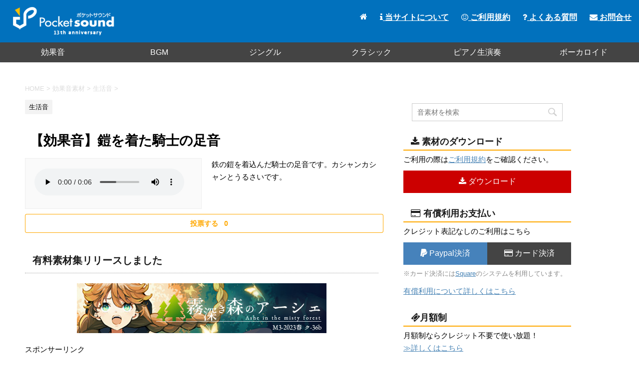

--- FILE ---
content_type: text/html; charset=UTF-8
request_url: https://pocket-se.info/archives/77/
body_size: 8305
content:
<!DOCTYPE html>
<!--[if lt IE 7]>
<html class="ie6" lang="ja"> <![endif]-->
<!--[if IE 7]>
<html class="i7" lang="ja"> <![endif]-->
<!--[if IE 8]>
<html class="ie" lang="ja"> <![endif]-->
<!--[if gt IE 8]><!-->
<html lang="ja">
	<!--<![endif]-->
	<head prefix="og: http://ogp.me/ns# fb: http://ogp.me/ns/fb# article: http://ogp.me/ns/article#">
		<meta charset="UTF-8" >
		<meta name="viewport" content="width=device-width,initial-scale=1.0,user-scalable=no">
		<meta name="format-detection" content="telephone=no" >
		<meta name="twitter:card" content="summary" />
		<meta name="twitter:site" content="@pocketse" />
		<meta name="twitter:title" content="ポケットサウンド | フリー効果音・BGM素材" />
		<meta name="twitter:description" content="フリー効果音素材・BGM・ジングル素材をmp3で公開しています。加工自由・商用利用可です。素材をご利用の際は利用規約をご一読ください。" />
		<meta name="twitter:image" content="https://pocket-se.info/image/pocketse.jpg" />
		
		
					<meta name="robots" content="index,follow">
				
		<link rel="alternate" type="application/rss+xml" title="ポケットサウンド - フリー効果音素材・BGMダウンロード RSS Feed" href="https://pocket-se.info/feed/" />
		<link rel="pingback" href="https://pocket-se.info/xmlrpc.php" >
		<!--[if lt IE 9]>
		<script src="http://css3-mediaqueries-js.googlecode.com/svn/trunk/css3-mediaqueries.js"></script>
		<script src="https://pocket-se.info/wp-content/themes/stingerpro/js/html5shiv.js"></script>
		<![endif]-->
				<title>【効果音】鎧を着た騎士の足音 - ポケットサウンド - フリー効果音素材・BGMダウンロード</title>
<link rel='dns-prefetch' href='//ajax.googleapis.com' />
<link rel='dns-prefetch' href='//fonts.googleapis.com' />
<link rel='dns-prefetch' href='//s.w.org' />
		<script type="text/javascript">
			window._wpemojiSettings = {"baseUrl":"https:\/\/s.w.org\/images\/core\/emoji\/11\/72x72\/","ext":".png","svgUrl":"https:\/\/s.w.org\/images\/core\/emoji\/11\/svg\/","svgExt":".svg","source":{"concatemoji":"https:\/\/pocket-se.info\/wp-includes\/js\/wp-emoji-release.min.js?ver=5.0.22"}};
			!function(e,a,t){var n,r,o,i=a.createElement("canvas"),p=i.getContext&&i.getContext("2d");function s(e,t){var a=String.fromCharCode;p.clearRect(0,0,i.width,i.height),p.fillText(a.apply(this,e),0,0);e=i.toDataURL();return p.clearRect(0,0,i.width,i.height),p.fillText(a.apply(this,t),0,0),e===i.toDataURL()}function c(e){var t=a.createElement("script");t.src=e,t.defer=t.type="text/javascript",a.getElementsByTagName("head")[0].appendChild(t)}for(o=Array("flag","emoji"),t.supports={everything:!0,everythingExceptFlag:!0},r=0;r<o.length;r++)t.supports[o[r]]=function(e){if(!p||!p.fillText)return!1;switch(p.textBaseline="top",p.font="600 32px Arial",e){case"flag":return s([55356,56826,55356,56819],[55356,56826,8203,55356,56819])?!1:!s([55356,57332,56128,56423,56128,56418,56128,56421,56128,56430,56128,56423,56128,56447],[55356,57332,8203,56128,56423,8203,56128,56418,8203,56128,56421,8203,56128,56430,8203,56128,56423,8203,56128,56447]);case"emoji":return!s([55358,56760,9792,65039],[55358,56760,8203,9792,65039])}return!1}(o[r]),t.supports.everything=t.supports.everything&&t.supports[o[r]],"flag"!==o[r]&&(t.supports.everythingExceptFlag=t.supports.everythingExceptFlag&&t.supports[o[r]]);t.supports.everythingExceptFlag=t.supports.everythingExceptFlag&&!t.supports.flag,t.DOMReady=!1,t.readyCallback=function(){t.DOMReady=!0},t.supports.everything||(n=function(){t.readyCallback()},a.addEventListener?(a.addEventListener("DOMContentLoaded",n,!1),e.addEventListener("load",n,!1)):(e.attachEvent("onload",n),a.attachEvent("onreadystatechange",function(){"complete"===a.readyState&&t.readyCallback()})),(n=t.source||{}).concatemoji?c(n.concatemoji):n.wpemoji&&n.twemoji&&(c(n.twemoji),c(n.wpemoji)))}(window,document,window._wpemojiSettings);
		</script>
		<style type="text/css">
img.wp-smiley,
img.emoji {
	display: inline !important;
	border: none !important;
	box-shadow: none !important;
	height: 1em !important;
	width: 1em !important;
	margin: 0 .07em !important;
	vertical-align: -0.1em !important;
	background: none !important;
	padding: 0 !important;
}
</style>
<link rel='stylesheet' id='wp-block-library-css'  href='https://pocket-se.info/wp-includes/css/dist/block-library/style.min.css?ver=5.0.22' type='text/css' media='all' />
<link rel='stylesheet' id='contact-form-7-css'  href='https://pocket-se.info/wp-content/plugins/contact-form-7/includes/css/styles.css?ver=5.1.1' type='text/css' media='all' />
<link rel='stylesheet' id='wordpress-popular-posts-css-css'  href='https://pocket-se.info/wp-content/plugins/wordpress-popular-posts/public/css/wpp.css?ver=4.0.0' type='text/css' media='all' />
<link rel='stylesheet' id='wp-ulike-css'  href='https://pocket-se.info/wp-content/plugins/wp-ulike/assets/css/wp-ulike.min.css?ver=4.5.0' type='text/css' media='all' />
<link rel='stylesheet' id='dlm-frontend-css'  href='https://pocket-se.info/wp-content/plugins/download-monitor/assets/css/frontend.css?ver=5.0.22' type='text/css' media='all' />
<link rel='stylesheet' id='parent-style-css'  href='https://pocket-se.info/wp-content/themes/stingerpro/style.css?ver=5.0.22' type='text/css' media='all' />
<link rel='stylesheet' id='fonts-googleapis-montserrat-css'  href='https://fonts.googleapis.com/css?family=Montserrat%3A400&#038;ver=5.0.22' type='text/css' media='all' />
<link rel='stylesheet' id='normalize-css'  href='https://pocket-se.info/wp-content/themes/stingerpro/css/normalize.css?ver=1.5.9' type='text/css' media='all' />
<link rel='stylesheet' id='font-awesome-css'  href='https://pocket-se.info/wp-content/themes/stingerpro/css/fontawesome/css/font-awesome.min.css?ver=4.7.0' type='text/css' media='all' />
<link rel='stylesheet' id='style-css'  href='https://pocket-se.info/wp-content/themes/stingerpro-child/style.css?ver=5.0.22' type='text/css' media='all' />
<link rel='stylesheet' id='single2-css'  href='https://pocket-se.info/wp-content/themes/stingerpro/st-kanricss.php' type='text/css' media='all' />
<link rel='stylesheet' id='single-css'  href='https://pocket-se.info/wp-content/themes/stingerpro/st-tagcss.php' type='text/css' media='all' />
<link rel='stylesheet' id='st-themecss-css'  href='https://pocket-se.info/wp-content/themes/stingerpro/st-themecss-loader.php?ver=5.0.22' type='text/css' media='all' />
<link rel='https://api.w.org/' href='https://pocket-se.info/wp-json/' />
<link rel='shortlink' href='https://pocket-se.info/?p=4637' />
<link rel="alternate" type="application/json+oembed" href="https://pocket-se.info/wp-json/oembed/1.0/embed?url=https%3A%2F%2Fpocket-se.info%2Farchives%2F77%2F" />
<link rel="alternate" type="text/xml+oembed" href="https://pocket-se.info/wp-json/oembed/1.0/embed?url=https%3A%2F%2Fpocket-se.info%2Farchives%2F77%2F&#038;format=xml" />
<meta name="robots" content="index, follow" />
<meta name="google-site-verification" content="D0JtWVVNLUfy9S5xBZPMRRTW47uBOHzU2DW3-OdJYlo"/>
<script type='text/javascript' src='//ajax.googleapis.com/ajax/libs/jquery/1.11.3/jquery.min.js?ver=1.11.3'></script>
<link rel="canonical" href="https://pocket-se.info/archives/77/" />
<style type="text/css" id="custom-background-css">
body.custom-background { background-color: #ffffff; }
</style>
			<script>
		(function (i, s, o, g, r, a, m) {
			i['GoogleAnalyticsObject'] = r;
			i[r] = i[r] || function () {
					(i[r].q = i[r].q || []).push(arguments)
				}, i[r].l = 1 * new Date();
			a = s.createElement(o),
				m = s.getElementsByTagName(o)[0];
			a.async = 1;
			a.src = g;
			m.parentNode.insertBefore(a, m)
		})(window, document, 'script', '//www.google-analytics.com/analytics.js', 'ga');

		ga('create', 'UA-25271098-1', 'auto');
		ga('send', 'pageview');

	</script>
					


						<style type="text/css">
			<!--
			main{
				margin-left:0px;
			}
			-->
		</style>
				<script type="text/javascript" src="https://pocket-se.info/js/smenu.js" async=""></script>
	</head>
	<body class="post-template-default single single-post postid-4637 single-format-standard custom-background not-front-page" >
<div id="fb-root"></div>
<script>(function(d, s, id) {
  var js, fjs = d.getElementsByTagName(s)[0];
  if (d.getElementById(id)) return;
  js = d.createElement(s); js.id = id;
  js.src = "//connect.facebook.net/ja_JP/sdk.js#xfbml=1&appId=1572939906276090&version=v2.0";
  fjs.parentNode.insertBefore(js, fjs);
}(document, 'script', 'facebook-jssdk'));</script>
				<div id="st-ami">
				<div id="wrapper" class="">
				<div id="wrapper-in">
					<header id="">
						<div id="headbox-bg">
							<div class="clearfix" id="headbox">
																	<div id="header-l">
											<!-- ロゴ又はブログ名 -->
						<p id="minih" class="sitename"><a href="https://pocket-se.info/">
									<img alt="ポケットサウンド - フリー効果音素材・BGMダウンロード" src="https://pocket-se.info/wp-content/uploads/2021/06/logo.png" >
							</a></p>
			
									</div><!-- /#header-l -->
								<div id="header-r" class="smanone">
																		
								</div><!-- /#header-r -->
							</div><!-- /#headbox-bg -->
						</div><!-- /#headbox clearfix -->
					
<div id="gazou-wide">
			<div id="st-menubox">
			<div id="st-menuwide">
				<nav class="smanone clearfix"><ul id="menu-menu" class="menu"><li id="menu-item-9902" class="menu-item menu-item-type-taxonomy menu-item-object-category current-post-ancestor menu-item-9902"><a href="https://pocket-se.info/archives/category/se/">効果音</a></li>
<li id="menu-item-9903" class="menu-item menu-item-type-taxonomy menu-item-object-category menu-item-9903"><a href="https://pocket-se.info/archives/category/bgm/">BGM</a></li>
<li id="menu-item-9904" class="menu-item menu-item-type-taxonomy menu-item-object-category menu-item-9904"><a href="https://pocket-se.info/archives/category/se/jingle/">ジングル</a></li>
<li id="menu-item-9905" class="menu-item menu-item-type-taxonomy menu-item-object-category menu-item-9905"><a href="https://pocket-se.info/archives/category/bgm/classic-piano/">クラシック</a></li>
<li id="menu-item-9906" class="menu-item menu-item-type-taxonomy menu-item-object-category menu-item-9906"><a href="https://pocket-se.info/archives/category/bgm/live-piano/">ピアノ生演奏</a></li>
<li id="menu-item-9907" class="menu-item menu-item-type-taxonomy menu-item-object-category menu-item-9907"><a href="https://pocket-se.info/archives/category/bgm/vocaloid/">ボーカロイド</a></li>
</ul></nav>			</div>
		</div>
	</div>
					<div id="mainmenu">
						<ul>
							<li><a href="https://pocket-se.info/"><i class="fa fa-home" aria-hidden="true"></i></a></li>
							<li><a href="https://pocket-se.info/about/"><i class="fa fa-info" aria-hidden="true"></i> 当サイトについて</a></li>
							<li><a href="https://pocket-se.info/rules/"><i class="fa fa-smile-o" aria-hidden="true"></i> ご利用規約</a></li>
							<li><a href="https://pocket-se.info/faq/"><i class="fa fa-question" aria-hidden="true"></i> よくある質問</a></li>
							<li><a href="https://pocket-se.info/contact/"><i class="fa fa-envelope" aria-hidden="true"></i> お問合せ</a></li>
						</ul>	
					</div>
					<!-- スマホメニュー -->
					<div class="hamburger">
						<span></span>
						<span></span>
						<span></span>
					</div>
					<nav class="smenu">
						<ul>
							<li><a href="https://pocket-se.info/">ホーム</a></li>
							<li><a href="https://pocket-se.info/about/">当サイトについて</a></li>
							<li><a href="https://pocket-se.info/rules/">ご利用規約</a></li>
							<li><a href="https://pocket-se.info/material/">素材を探す</a></li>
							<li><a href="https://pocket-se.info/faq/">よくある質問</a></li>
							<li><a href="https://pocket-se.info/contact/">お問合せ</a></li>
						</ul>
						<div class="youtubebt">
							<a href="https://www.youtube.com/playlist?list=PLC2XvrvgxGw3J9ZperJWVIaGsAa4Mb40d" target="_blank" rel="noopener"><i class="fa fa-youtube-play" aria-hidden="true"></i> YouTubeプレイリスト</a>
						</div>
					</nav>
					</header>
					<div id="content-w">
																		<div id="smaho-search">
							<div id="search">
	<form method="get" id="searchform" action="https://pocket-se.info/">
		<label class="hidden" for="s">
					</label>
		<input type="text" placeholder="音素材を検索" value="" name="s" id="s" />
		<input type="image" src="https://pocket-se.info/wp-content/themes/stingerpro/images/search.png" alt="検索" id="searchsubmit" />
	</form>
	</div>
<!-- /stinger --> 						</div>
											
<div id="content" class="clearfix">
	<div id="contentInner">

		<main>
			<article>
				<div id="post-4637" class="st-post post-4637 post type-post status-publish format-standard hentry category-life tag-rpg tag-14 tag-123 tag-191">
				<div class="material-left">
			
									

					<!--ぱんくず -->
					<div id="breadcrumb">
					<ol itemscope itemtype="http://schema.org/BreadcrumbList">
							 <li itemprop="itemListElement" itemscope
      itemtype="http://schema.org/ListItem"><a href="https://pocket-se.info" itemprop="item"><span itemprop="name">HOME</span></a> > <meta itemprop="position" content="1" /></li>
													<li itemprop="itemListElement" itemscope
      itemtype="http://schema.org/ListItem"><a href="https://pocket-se.info/archives/category/se/" itemprop="item">
							<span itemprop="name">効果音素材</span> </a> &gt;<meta itemprop="position" content="2" /></li> 
													<li itemprop="itemListElement" itemscope
      itemtype="http://schema.org/ListItem"><a href="https://pocket-se.info/archives/category/se/life/" itemprop="item">
							<span itemprop="name">生活音</span> </a> &gt;<meta itemprop="position" content="3" /></li> 
											</ol>
					</div>
					<!--/ ぱんくず -->

					<!--ループ開始 -->
										
										<p class="st-catgroup">
					<a href="https://pocket-se.info/archives/category/se/life/" title="View all posts in 生活音" rel="category tag"><span class="catname st-catid8">生活音</span></a>					</p>
									

					<h1 class="entry-title">【効果音】鎧を着た騎士の足音</h1>

					<div class="mainbox">
						<div id="nocopy" ><!-- コピー禁止エリアここから -->

																			
							<div class="entry-content clearfix">
								<div class="material-play">
																			<div id="player">
																				<audio src="https://pocket-se.info/se/armor-footstep.mp3" controls>素材を再生するには、audioタグをサポートしたブラウザが必要です。</audio>
																				</div>
																	</div>
								<div class="material-disc">
									<p>鉄の鎧を着込んだ騎士の足音です。カシャンカシャンとうるさいです。</p>
								</div>
										<div class="wpulike wpulike-heart " ><div class="wp_ulike_general_class wp_ulike_is_not_liked"><button type="button"
					aria-label="いいねボタン"
					data-ulike-id="4637"
					data-ulike-nonce="4ba29791c3"
					data-ulike-type="post"
					data-ulike-template="wpulike-heart"
					data-ulike-display-likers=""
					data-ulike-likers-style="popover"
					class="wp_ulike_btn wp_ulike_put_text wp_post_btn_4637"><span>投票する</span>				</button><span class="count-box">0</span>			</div></div>
									<h3>有料素材集リリースしました</h3>
								<p style="text-align:center;">
									<a href="https://pocketse.booth.pm/items/4623951" target="_blank"><img src="https://pocket-se.info/cd/ashe/image/banner1.jpg" alt="霧深き森のアーシェ" /></a>
								</p>
								<div><p style="margin-bottom:0px;">スポンサーリンク</p>
						<script async src="https://pagead2.googlesyndication.com/pagead/js/adsbygoogle.js"></script>
<!-- ポケットサウンドタイトル下 -->
<ins class="adsbygoogle"
     style="display:block"
     data-ad-client="ca-pub-7048603787012528"
     data-ad-slot="8060185161"
     data-ad-format="auto"
     data-full-width-responsive="true"></ins>
<script>
     (adsbygoogle = window.adsbygoogle || []).push({});
</script>
								</div>
							</div>
						</div><!-- コピー禁止エリアここまで -->

												
					<div class="adbox">
				
							        
	
									<div style="padding-top:10px;">
						
							        
	
					</div>
							</div>
		
        
	

						
					</div><!-- .mainboxここまで -->
	
																	</div>
					
										<div class="material-right">
						<div id="search">
	<form method="get" id="searchform" action="https://pocket-se.info/">
		<label class="hidden" for="s">
					</label>
		<input type="text" placeholder="音素材を検索" value="" name="s" id="s" />
		<input type="image" src="https://pocket-se.info/wp-content/themes/stingerpro/images/search.png" alt="検索" id="searchsubmit" />
	</form>
	</div>
<!-- /stinger --> 						<h2><i class="fa fa-download" aria-hidden="true"></i> 素材のダウンロード</h2>
						<p>ご利用の際は<a href="https://pocket-se.info/rules/">ご利用規約</a>をご確認ください。</p>
						<div class="download-bt"><a href="https://pocket-se.info/se/armor-footstep.mp3" onclick="_gaq.push(['_trackEvent','Downloads','click','77]);" title="DL数：1733" download><i class="fa fa-download" aria-hidden="true"></i> ダウンロード</a></div>
						
						<h2><i class="fa fa-credit-card" aria-hidden="true"></i> 有償利用お支払い</h2>
						<p>クレジット表記なしのご利用はこちら</p>
						
						<div class="licens clearfix">
							<div class="paypal">					
																<a href="https://www.paypal.com/cgi-bin/webscr?cmd=_s-xclick&hosted_button_id=FP2X4S9WRCMUS" target="_blank"><i class="fa fa-paypal" aria-hidden="true"></i> Paypal決済</a>
															</div>
							<div class="square">
																<a href="https://checkout.square.site/merchant/MLDH5VVXBKNDE/checkout/EW5RQJ22ZNP47EYXSITWM6KN?src=embed" target="_blank"><i class="fa fa-credit-card" aria-hidden="true"></i> カード決済</a>
															</div>
						</div>
						<p class="sqdisc">※カード決済には<a href="https://squareup.com/jp/ja" target="_blank" rel="noopener">Square</a>のシステムを利用しています。</p>
						<p><a href="https://pocket-se.info/rules/compensation-plan/">有償利用について詳しくはこちら</a></p>
						
						<h2><i class="fa fa-ticket" aria-hidden="true"></i>月額制</h2>
						<p>月額制ならクレジット不要で使い放題！<br /><a href="https://pocket-se.info/subscription-plan/">≫詳しくはこちら</a></p>
						<div class="licens clearfix">
						<div class="paypal">					
								<a href="https://www.paypal.com/cgi-bin/webscr?cmd=_s-xclick&hosted_button_id=6YEN27WB453Y8" target="_blank"><i class="fa fa-paypal" aria-hidden="true"></i> Paypal決済</a>
						</div>
						<div class="square">
							<a href="https://square.link/u/47dZI3wg" target="_blank"><i class="fa fa-credit-card" aria-hidden="true"></i> カード決済</a>
							</div>
						</div>
						<p class="sqdisc">※企業の方は<a href="https://square.link/u/BISoJFUF" target="_blank">こちら</a></p>
						
						<h2><i class="fa fa-folder-open-o" aria-hidden="true"></i> 素材のカテゴリ</h2>
						<p class="tagst">
							<a href="https://pocket-se.info/archives/category/se/life/" rel="category tag">生活音</a><br/>
							<a href="https://pocket-se.info/archives/tag/rpg/" rel="tag">RPG</a> <a href="https://pocket-se.info/archives/tag/%e3%83%ab%e3%83%bc%e3%83%97/" rel="tag">ループ</a> <a href="https://pocket-se.info/archives/tag/%e8%b6%b3%e9%9f%b3/" rel="tag">足音</a> <a href="https://pocket-se.info/archives/tag/%e9%8e%a7/" rel="tag">鎧</a>						</p>
					</div>

					<aside style="clear:both;">

						<p class="author" style="display:none;"><a href="https://pocket-se.info/archives/author/pocketse/" title="pocketse" class="vcard author"><span class="fn">author</span></a></p>
												<!--ループ終了-->
												<!--関連記事-->
						
			<h4 class="point"><span class="point-in">関連する素材</span></h4>
<div class="kanren clearfix ">
							<div class="player clearfix">
				<h5 class="kanren-t"><a href="https://pocket-se.info/archives/533/">【効果音】スキー・スノーボード滑走音</a></h5>
				<p>スキーやスノーボードでゲレンデを滑走する音です。滑る・すべる・ウィンタースポーツ。</p>
			</div>
					<div class="player clearfix">
				<h5 class="kanren-t"><a href="https://pocket-se.info/archives/1669/">【効果音】ゴルフボールを打つインパクト音</a></h5>
				<p>ぱきゃーん パキャーン</p>
			</div>
					<div class="player clearfix">
				<h5 class="kanren-t"><a href="https://pocket-se.info/archives/237s/">【効果音】のこぎりで木を切る</a></h5>
				<p>のこぎりで木をギコギコと切る音です。日曜大工、工作の効果音。</p>
			</div>
					<div class="player clearfix">
				<h5 class="kanren-t"><a href="https://pocket-se.info/archives/135/">【効果音】カードキーでドアのロックを解除する音</a></h5>
				<p>鍵を開ける 解錠 扉の鍵 ドアの鍵 ホテル</p>
			</div>
					<div class="player clearfix">
				<h5 class="kanren-t"><a href="https://pocket-se.info/archives/1335/">【効果音】ノートパソコンのタイピング音</a></h5>
				<p>打鍵音 ブラインドタッチ</p>
			</div>
					<div class="player clearfix">
				<h5 class="kanren-t"><a href="https://pocket-se.info/archives/1396/">【効果音】登山中の足音</a></h5>
				<p>山歩き トレッキングトレイル ザクザク ざくざく 山登り</p>
			</div>
				</div>
						<!--ページナビ-->
						<div class="p-navi clearfix">
							<dl>
																	<dt>PREV</dt>
									<dd>
										<a href="https://pocket-se.info/archives/76/">【効果音】声素材「エスカレーターにお乗りの際はベルトにつかまり黄色い線の内側にお乗りください」</a>
									</dd>
																									<dt>NEXT</dt>
									<dd>
										<a href="https://pocket-se.info/archives/78/">【効果音】鎧の音「カシャカシャ」</a>
									</dd>
															</dl>
						</div>
					</aside>
				</div>
				<!--/post-->
			</article>
		</main>
	</div>
	<!-- /#contentInner -->
	
	</div>
<!--/#content -->
</div><!-- /contentw -->
<footer>
<div id="footer">
<div id="footer-in">
	
	<div id="footerleft">
		<img src="https://pocket-se.info/image/footerlogo.png" />
	</div>
	<div id="footerright">
		<div class="footermenubox clearfix "><ul id="menu-menu2" class="footermenust"><li id="menu-item-31" class="menu-item menu-item-type-custom menu-item-object-custom menu-item-home menu-item-31"><a href="http://pocket-se.info/">トップ</a></li>
<li id="menu-item-36" class="menu-item menu-item-type-post_type menu-item-object-page menu-item-36"><a href="https://pocket-se.info/about/">当サイトについて</a></li>
<li id="menu-item-34" class="menu-item menu-item-type-post_type menu-item-object-page menu-item-34"><a href="https://pocket-se.info/rules/">ご利用規約</a></li>
<li id="menu-item-3864" class="menu-item menu-item-type-post_type menu-item-object-page menu-item-3864"><a href="https://pocket-se.info/material/">素材を探す</a></li>
<li id="menu-item-7147" class="menu-item menu-item-type-post_type menu-item-object-page menu-item-7147"><a href="https://pocket-se.info/piano-score/">ピアノ楽譜販売</a></li>
<li id="menu-item-33" class="menu-item menu-item-type-post_type menu-item-object-page menu-item-33"><a href="https://pocket-se.info/faq/">よくある質問</a></li>
<li id="menu-item-6941" class="menu-item menu-item-type-post_type menu-item-object-page menu-item-6941"><a href="https://pocket-se.info/admin/">特定商取引法に基づく表記</a></li>
<li id="menu-item-35" class="menu-item menu-item-type-post_type menu-item-object-page menu-item-35"><a href="https://pocket-se.info/contact/">お問合わせ</a></li>
<li id="menu-item-32" class="menu-item menu-item-type-post_type menu-item-object-page menu-item-32"><a href="https://pocket-se.info/privacy-policy/">プライバシーポリシー</a></li>
</ul></div>	</div>
	<!-- フッターのメインコンテンツ -->
	<h3 class="footerlogo">
	<!-- ロゴ又はブログ名 -->
			<a href="https://pocket-se.info/">
										ポケットサウンド - フリー効果音素材・BGMダウンロード								</a>
		</h3>

	<p>
		<a href="https://pocket-se.info/"></a>
	</p>
		
</div>
	<p>Copyright&copy; ポケットサウンド,  2011-2026 AllRights Reserved.</p>
</div>
</footer>
</div>
<!-- /#wrapperin -->
</div>
<!-- /#wrapper -->
</div><!-- /#st-ami -->
<p class="copyr" data-copyr>Copyright&copy; ポケットサウンド - フリー効果音素材・BGMダウンロード ,  2026 AllRights Reserved Powered by <a href="http://manualstinger.com/cr" rel="nofollow">STINGER</a>.</p><script type='text/javascript' src='https://pocket-se.info/wp-includes/js/comment-reply.min.js?ver=5.0.22'></script>
<script type='text/javascript' src='//ajax.googleapis.com/ajax/libs/jquery/1.11.3/jquery.min.js?ver=1.11.3'></script>
<script type='text/javascript'>
/* <![CDATA[ */
var wpcf7 = {"apiSettings":{"root":"https:\/\/pocket-se.info\/wp-json\/contact-form-7\/v1","namespace":"contact-form-7\/v1"}};
/* ]]> */
</script>
<script type='text/javascript' src='https://pocket-se.info/wp-content/plugins/contact-form-7/includes/js/scripts.js?ver=5.1.1'></script>
<script type='text/javascript'>
/* <![CDATA[ */
var wpp_params = {"sampling_active":"","sampling_rate":"100","ajax_url":"https:\/\/pocket-se.info\/wp-admin\/admin-ajax.php","action":"update_views_ajax","ID":"4637","token":"69d3b0e54f"};
/* ]]> */
</script>
<script type='text/javascript' src='https://pocket-se.info/wp-content/plugins/wordpress-popular-posts/public/js/tracking.js?ver=4.0.0'></script>
<script type='text/javascript'>
/* <![CDATA[ */
var wp_ulike_params = {"ajax_url":"https:\/\/pocket-se.info\/wp-admin\/admin-ajax.php","notifications":"1"};
/* ]]> */
</script>
<script type='text/javascript' src='https://pocket-se.info/wp-content/plugins/wp-ulike/assets/js/wp-ulike.min.js?ver=4.5.0'></script>
<script type='text/javascript' src='https://pocket-se.info/wp-content/themes/stingerpro/js/base.js?ver=5.0.22'></script>
<script type='text/javascript' src='https://pocket-se.info/wp-content/themes/stingerpro/js/scroll.js?ver=5.0.22'></script>
<script type='text/javascript' src='https://pocket-se.info/wp-content/themes/stingerpro/js/jquery.tubular.1.0.js?ver=5.0.22'></script>
<script type='text/javascript' src='https://pocket-se.info/wp-includes/js/wp-embed.min.js?ver=5.0.22'></script>
	<script>
		(function (window, document, $, undefined) {
			'use strict';

			$(function () {
				var s = $('[data-copyr]'), t = $('#footer-in');
				
				s.length && t.length && t.append(s);
			});
		}(window, window.document, jQuery));
	</script>		<div id="page-top"><a href="#wrapper" class="fa fa-angle-up"></a></div>
	</body></html>


--- FILE ---
content_type: text/html; charset=UTF-8
request_url: https://pocket-se.info/wp-admin/admin-ajax.php
body_size: -112
content:
WPP: OK. Execution time: 0.00173 seconds

--- FILE ---
content_type: text/html; charset=utf-8
request_url: https://www.google.com/recaptcha/api2/aframe
body_size: 267
content:
<!DOCTYPE HTML><html><head><meta http-equiv="content-type" content="text/html; charset=UTF-8"></head><body><script nonce="XD5US47IvEagr4i1Ih7mCw">/** Anti-fraud and anti-abuse applications only. See google.com/recaptcha */ try{var clients={'sodar':'https://pagead2.googlesyndication.com/pagead/sodar?'};window.addEventListener("message",function(a){try{if(a.source===window.parent){var b=JSON.parse(a.data);var c=clients[b['id']];if(c){var d=document.createElement('img');d.src=c+b['params']+'&rc='+(localStorage.getItem("rc::a")?sessionStorage.getItem("rc::b"):"");window.document.body.appendChild(d);sessionStorage.setItem("rc::e",parseInt(sessionStorage.getItem("rc::e")||0)+1);localStorage.setItem("rc::h",'1769025358957');}}}catch(b){}});window.parent.postMessage("_grecaptcha_ready", "*");}catch(b){}</script></body></html>